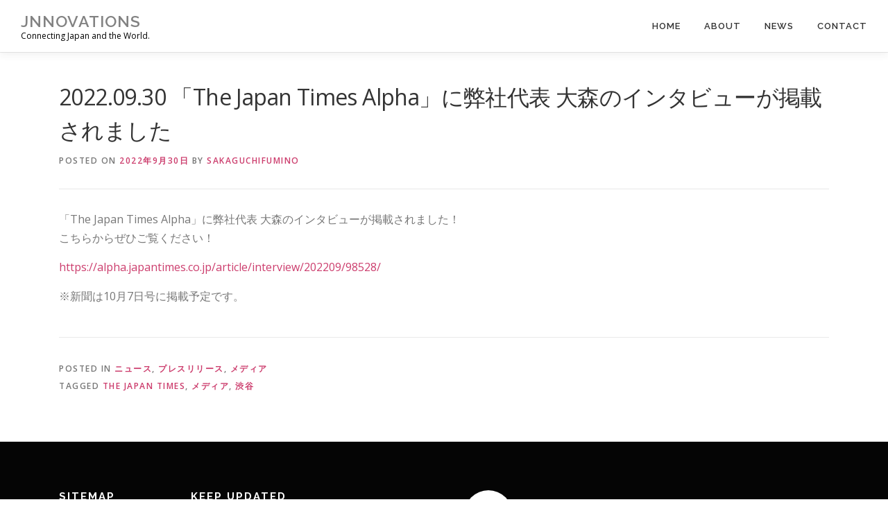

--- FILE ---
content_type: text/html; charset=UTF-8
request_url: https://jnnovations.com/article-alphajapantimes/
body_size: 15108
content:
<!DOCTYPE html>
<html dir="ltr" lang="ja"
	prefix="og: https://ogp.me/ns#" >
<head>
<meta charset="UTF-8">
<meta name="viewport" content="width=device-width, initial-scale=1">
<link rel="profile" href="https://gmpg.org/xfn/11">
<title>2022.09.30 「The Japan Times Alpha」に弊社代表 大森のインタビューが掲載されました | Jnnovations</title>

		<!-- All in One SEO 4.2.8 - aioseo.com -->
		<meta name="robots" content="max-image-preview:large" />
		<meta name="keywords" content="the japan times,メディア,渋谷,ニュース,プレスリリース" />
		<link rel="canonical" href="https://jnnovations.com/article-alphajapantimes/" />
		<meta name="generator" content="All in One SEO (AIOSEO) 4.2.8 " />
		<meta property="og:locale" content="ja_JP" />
		<meta property="og:site_name" content="Jnnovations | Connecting Japan and the World." />
		<meta property="og:type" content="article" />
		<meta property="og:title" content="2022.09.30 「The Japan Times Alpha」に弊社代表 大森のインタビューが掲載されました | Jnnovations" />
		<meta property="og:url" content="https://jnnovations.com/article-alphajapantimes/" />
		<meta property="article:published_time" content="2022-09-30T10:51:42+00:00" />
		<meta property="article:modified_time" content="2022-09-30T10:53:23+00:00" />
		<meta name="twitter:card" content="summary" />
		<meta name="twitter:title" content="2022.09.30 「The Japan Times Alpha」に弊社代表 大森のインタビューが掲載されました | Jnnovations" />
		<meta name="google" content="nositelinkssearchbox" />
		<script type="application/ld+json" class="aioseo-schema">
			{"@context":"https:\/\/schema.org","@graph":[{"@type":"Article","@id":"https:\/\/jnnovations.com\/article-alphajapantimes\/#article","name":"2022.09.30 \u300cThe Japan Times Alpha\u300d\u306b\u5f0a\u793e\u4ee3\u8868 \u5927\u68ee\u306e\u30a4\u30f3\u30bf\u30d3\u30e5\u30fc\u304c\u63b2\u8f09\u3055\u308c\u307e\u3057\u305f | Jnnovations","headline":"2022.09.30 \u300cThe Japan Times Alpha\u300d\u306b\u5f0a\u793e\u4ee3\u8868 \u5927\u68ee\u306e\u30a4\u30f3\u30bf\u30d3\u30e5\u30fc\u304c\u63b2\u8f09\u3055\u308c\u307e\u3057\u305f","author":{"@id":"https:\/\/jnnovations.com\/author\/fumino\/#author"},"publisher":{"@id":"https:\/\/jnnovations.com\/#organization"},"image":{"@type":"ImageObject","url":"https:\/\/jnnovations.com\/wp-content\/uploads\/2022\/09\/\u30b9\u30af\u30ea\u30fc\u30f3\u30b7\u30e7\u30c3\u30c8-2022-09-30-19.41.16.png","width":1300,"height":1282},"datePublished":"2022-09-30T10:51:42+09:00","dateModified":"2022-09-30T10:53:23+09:00","inLanguage":"ja","mainEntityOfPage":{"@id":"https:\/\/jnnovations.com\/article-alphajapantimes\/#webpage"},"isPartOf":{"@id":"https:\/\/jnnovations.com\/article-alphajapantimes\/#webpage"},"articleSection":"\u30cb\u30e5\u30fc\u30b9, \u30d7\u30ec\u30b9\u30ea\u30ea\u30fc\u30b9, \u30e1\u30c7\u30a3\u30a2, The Japan Times, \u30e1\u30c7\u30a3\u30a2, \u6e0b\u8c37"},{"@type":"BreadcrumbList","@id":"https:\/\/jnnovations.com\/article-alphajapantimes\/#breadcrumblist","itemListElement":[{"@type":"ListItem","@id":"https:\/\/jnnovations.com\/#listItem","position":1,"item":{"@type":"WebPage","@id":"https:\/\/jnnovations.com\/","name":"Home","description":"\u682a\u5f0f\u4f1a\u793e\u30b8\u30a7\u30a4\u30ce\u30d9\u30fc\u30b7\u30e7\u30f3\u30ba\u306f\u3001\u56fd\u969b\u4ea4\u6d41\u30d7\u30e9\u30c3\u30c8\u30d5\u30a9\u30fc\u30e0\u300cJapan Local Buddy\u300d\u3084\u5916\u56fd\u4eba\u5411\u3051\u6709\u6599\u30c4\u30a2\u30fc\u300cHang Out Japan\u300d\u306e\u904b\u55b6\u306e\u4ed6\u3001\u81ea\u6cbb\u4f53\u3084\u4f01\u696d\u306e\u30a4\u30f3\u30d0\u30a6\u30f3\u30c9\u8ab2\u984c\u306e\u89e3\u6c7a\u306b\u53d6\u308a\u7d44\u3093\u3067\u3044\u307e\u3059\u30022018\u5e74\u306b\u306f\u6e0b\u8c37\u533a\u89b3\u5149\u5354\u4f1a\u3068\u63d0\u643a\u3057\u30aa\u30d5\u30a3\u30b7\u30e3\u30eb\u30c4\u30a2\u30fc\u3092\u958b\u59cb\u3057\u307e\u3057\u305f\u3002","url":"https:\/\/jnnovations.com\/"},"nextItem":"https:\/\/jnnovations.com\/article-alphajapantimes\/#listItem"},{"@type":"ListItem","@id":"https:\/\/jnnovations.com\/article-alphajapantimes\/#listItem","position":2,"item":{"@type":"WebPage","@id":"https:\/\/jnnovations.com\/article-alphajapantimes\/","name":"2022.09.30 \u300cThe Japan Times Alpha\u300d\u306b\u5f0a\u793e\u4ee3\u8868 \u5927\u68ee\u306e\u30a4\u30f3\u30bf\u30d3\u30e5\u30fc\u304c\u63b2\u8f09\u3055\u308c\u307e\u3057\u305f","url":"https:\/\/jnnovations.com\/article-alphajapantimes\/"},"previousItem":"https:\/\/jnnovations.com\/#listItem"}]},{"@type":"Organization","@id":"https:\/\/jnnovations.com\/#organization","name":"Jnnovations","url":"https:\/\/jnnovations.com\/"},{"@type":"WebPage","@id":"https:\/\/jnnovations.com\/article-alphajapantimes\/#webpage","url":"https:\/\/jnnovations.com\/article-alphajapantimes\/","name":"2022.09.30 \u300cThe Japan Times Alpha\u300d\u306b\u5f0a\u793e\u4ee3\u8868 \u5927\u68ee\u306e\u30a4\u30f3\u30bf\u30d3\u30e5\u30fc\u304c\u63b2\u8f09\u3055\u308c\u307e\u3057\u305f | Jnnovations","inLanguage":"ja","isPartOf":{"@id":"https:\/\/jnnovations.com\/#website"},"breadcrumb":{"@id":"https:\/\/jnnovations.com\/article-alphajapantimes\/#breadcrumblist"},"author":"https:\/\/jnnovations.com\/author\/fumino\/#author","creator":"https:\/\/jnnovations.com\/author\/fumino\/#author","image":{"@type":"ImageObject","url":"https:\/\/jnnovations.com\/wp-content\/uploads\/2022\/09\/\u30b9\u30af\u30ea\u30fc\u30f3\u30b7\u30e7\u30c3\u30c8-2022-09-30-19.41.16.png","@id":"https:\/\/jnnovations.com\/#mainImage","width":1300,"height":1282},"primaryImageOfPage":{"@id":"https:\/\/jnnovations.com\/article-alphajapantimes\/#mainImage"},"datePublished":"2022-09-30T10:51:42+09:00","dateModified":"2022-09-30T10:53:23+09:00"},{"@type":"WebSite","@id":"https:\/\/jnnovations.com\/#website","url":"https:\/\/jnnovations.com\/","name":"Jnnovations","description":"Connecting Japan and the World.","inLanguage":"ja","publisher":{"@id":"https:\/\/jnnovations.com\/#organization"}}]}
		</script>
		<script type="text/javascript" >
			window.ga=window.ga||function(){(ga.q=ga.q||[]).push(arguments)};ga.l=+new Date;
			ga('create', "UA-102849717-2", { 'cookieDomain': 'jnnovations.com' } );
			ga('send', 'pageview');
		</script>
		<script async src="https://www.google-analytics.com/analytics.js"></script>
		<!-- All in One SEO -->

<link rel='dns-prefetch' href='//fonts.googleapis.com' />
<link rel="alternate" type="application/rss+xml" title="Jnnovations &raquo; フィード" href="https://jnnovations.com/feed/" />
<link rel="alternate" type="application/rss+xml" title="Jnnovations &raquo; コメントフィード" href="https://jnnovations.com/comments/feed/" />
<link rel="alternate" title="oEmbed (JSON)" type="application/json+oembed" href="https://jnnovations.com/wp-json/oembed/1.0/embed?url=https%3A%2F%2Fjnnovations.com%2Farticle-alphajapantimes%2F" />
<link rel="alternate" title="oEmbed (XML)" type="text/xml+oembed" href="https://jnnovations.com/wp-json/oembed/1.0/embed?url=https%3A%2F%2Fjnnovations.com%2Farticle-alphajapantimes%2F&#038;format=xml" />
<style id='wp-img-auto-sizes-contain-inline-css' type='text/css'>
img:is([sizes=auto i],[sizes^="auto," i]){contain-intrinsic-size:3000px 1500px}
/*# sourceURL=wp-img-auto-sizes-contain-inline-css */
</style>
<style id='wp-emoji-styles-inline-css' type='text/css'>

	img.wp-smiley, img.emoji {
		display: inline !important;
		border: none !important;
		box-shadow: none !important;
		height: 1em !important;
		width: 1em !important;
		margin: 0 0.07em !important;
		vertical-align: -0.1em !important;
		background: none !important;
		padding: 0 !important;
	}
/*# sourceURL=wp-emoji-styles-inline-css */
</style>
<style id='wp-block-library-inline-css' type='text/css'>
:root{--wp-block-synced-color:#7a00df;--wp-block-synced-color--rgb:122,0,223;--wp-bound-block-color:var(--wp-block-synced-color);--wp-editor-canvas-background:#ddd;--wp-admin-theme-color:#007cba;--wp-admin-theme-color--rgb:0,124,186;--wp-admin-theme-color-darker-10:#006ba1;--wp-admin-theme-color-darker-10--rgb:0,107,160.5;--wp-admin-theme-color-darker-20:#005a87;--wp-admin-theme-color-darker-20--rgb:0,90,135;--wp-admin-border-width-focus:2px}@media (min-resolution:192dpi){:root{--wp-admin-border-width-focus:1.5px}}.wp-element-button{cursor:pointer}:root .has-very-light-gray-background-color{background-color:#eee}:root .has-very-dark-gray-background-color{background-color:#313131}:root .has-very-light-gray-color{color:#eee}:root .has-very-dark-gray-color{color:#313131}:root .has-vivid-green-cyan-to-vivid-cyan-blue-gradient-background{background:linear-gradient(135deg,#00d084,#0693e3)}:root .has-purple-crush-gradient-background{background:linear-gradient(135deg,#34e2e4,#4721fb 50%,#ab1dfe)}:root .has-hazy-dawn-gradient-background{background:linear-gradient(135deg,#faaca8,#dad0ec)}:root .has-subdued-olive-gradient-background{background:linear-gradient(135deg,#fafae1,#67a671)}:root .has-atomic-cream-gradient-background{background:linear-gradient(135deg,#fdd79a,#004a59)}:root .has-nightshade-gradient-background{background:linear-gradient(135deg,#330968,#31cdcf)}:root .has-midnight-gradient-background{background:linear-gradient(135deg,#020381,#2874fc)}:root{--wp--preset--font-size--normal:16px;--wp--preset--font-size--huge:42px}.has-regular-font-size{font-size:1em}.has-larger-font-size{font-size:2.625em}.has-normal-font-size{font-size:var(--wp--preset--font-size--normal)}.has-huge-font-size{font-size:var(--wp--preset--font-size--huge)}.has-text-align-center{text-align:center}.has-text-align-left{text-align:left}.has-text-align-right{text-align:right}.has-fit-text{white-space:nowrap!important}#end-resizable-editor-section{display:none}.aligncenter{clear:both}.items-justified-left{justify-content:flex-start}.items-justified-center{justify-content:center}.items-justified-right{justify-content:flex-end}.items-justified-space-between{justify-content:space-between}.screen-reader-text{border:0;clip-path:inset(50%);height:1px;margin:-1px;overflow:hidden;padding:0;position:absolute;width:1px;word-wrap:normal!important}.screen-reader-text:focus{background-color:#ddd;clip-path:none;color:#444;display:block;font-size:1em;height:auto;left:5px;line-height:normal;padding:15px 23px 14px;text-decoration:none;top:5px;width:auto;z-index:100000}html :where(.has-border-color){border-style:solid}html :where([style*=border-top-color]){border-top-style:solid}html :where([style*=border-right-color]){border-right-style:solid}html :where([style*=border-bottom-color]){border-bottom-style:solid}html :where([style*=border-left-color]){border-left-style:solid}html :where([style*=border-width]){border-style:solid}html :where([style*=border-top-width]){border-top-style:solid}html :where([style*=border-right-width]){border-right-style:solid}html :where([style*=border-bottom-width]){border-bottom-style:solid}html :where([style*=border-left-width]){border-left-style:solid}html :where(img[class*=wp-image-]){height:auto;max-width:100%}:where(figure){margin:0 0 1em}html :where(.is-position-sticky){--wp-admin--admin-bar--position-offset:var(--wp-admin--admin-bar--height,0px)}@media screen and (max-width:600px){html :where(.is-position-sticky){--wp-admin--admin-bar--position-offset:0px}}

/*# sourceURL=wp-block-library-inline-css */
</style><style id='global-styles-inline-css' type='text/css'>
:root{--wp--preset--aspect-ratio--square: 1;--wp--preset--aspect-ratio--4-3: 4/3;--wp--preset--aspect-ratio--3-4: 3/4;--wp--preset--aspect-ratio--3-2: 3/2;--wp--preset--aspect-ratio--2-3: 2/3;--wp--preset--aspect-ratio--16-9: 16/9;--wp--preset--aspect-ratio--9-16: 9/16;--wp--preset--color--black: #000000;--wp--preset--color--cyan-bluish-gray: #abb8c3;--wp--preset--color--white: #ffffff;--wp--preset--color--pale-pink: #f78da7;--wp--preset--color--vivid-red: #cf2e2e;--wp--preset--color--luminous-vivid-orange: #ff6900;--wp--preset--color--luminous-vivid-amber: #fcb900;--wp--preset--color--light-green-cyan: #7bdcb5;--wp--preset--color--vivid-green-cyan: #00d084;--wp--preset--color--pale-cyan-blue: #8ed1fc;--wp--preset--color--vivid-cyan-blue: #0693e3;--wp--preset--color--vivid-purple: #9b51e0;--wp--preset--gradient--vivid-cyan-blue-to-vivid-purple: linear-gradient(135deg,rgb(6,147,227) 0%,rgb(155,81,224) 100%);--wp--preset--gradient--light-green-cyan-to-vivid-green-cyan: linear-gradient(135deg,rgb(122,220,180) 0%,rgb(0,208,130) 100%);--wp--preset--gradient--luminous-vivid-amber-to-luminous-vivid-orange: linear-gradient(135deg,rgb(252,185,0) 0%,rgb(255,105,0) 100%);--wp--preset--gradient--luminous-vivid-orange-to-vivid-red: linear-gradient(135deg,rgb(255,105,0) 0%,rgb(207,46,46) 100%);--wp--preset--gradient--very-light-gray-to-cyan-bluish-gray: linear-gradient(135deg,rgb(238,238,238) 0%,rgb(169,184,195) 100%);--wp--preset--gradient--cool-to-warm-spectrum: linear-gradient(135deg,rgb(74,234,220) 0%,rgb(151,120,209) 20%,rgb(207,42,186) 40%,rgb(238,44,130) 60%,rgb(251,105,98) 80%,rgb(254,248,76) 100%);--wp--preset--gradient--blush-light-purple: linear-gradient(135deg,rgb(255,206,236) 0%,rgb(152,150,240) 100%);--wp--preset--gradient--blush-bordeaux: linear-gradient(135deg,rgb(254,205,165) 0%,rgb(254,45,45) 50%,rgb(107,0,62) 100%);--wp--preset--gradient--luminous-dusk: linear-gradient(135deg,rgb(255,203,112) 0%,rgb(199,81,192) 50%,rgb(65,88,208) 100%);--wp--preset--gradient--pale-ocean: linear-gradient(135deg,rgb(255,245,203) 0%,rgb(182,227,212) 50%,rgb(51,167,181) 100%);--wp--preset--gradient--electric-grass: linear-gradient(135deg,rgb(202,248,128) 0%,rgb(113,206,126) 100%);--wp--preset--gradient--midnight: linear-gradient(135deg,rgb(2,3,129) 0%,rgb(40,116,252) 100%);--wp--preset--font-size--small: 13px;--wp--preset--font-size--medium: 20px;--wp--preset--font-size--large: 36px;--wp--preset--font-size--x-large: 42px;--wp--preset--spacing--20: 0.44rem;--wp--preset--spacing--30: 0.67rem;--wp--preset--spacing--40: 1rem;--wp--preset--spacing--50: 1.5rem;--wp--preset--spacing--60: 2.25rem;--wp--preset--spacing--70: 3.38rem;--wp--preset--spacing--80: 5.06rem;--wp--preset--shadow--natural: 6px 6px 9px rgba(0, 0, 0, 0.2);--wp--preset--shadow--deep: 12px 12px 50px rgba(0, 0, 0, 0.4);--wp--preset--shadow--sharp: 6px 6px 0px rgba(0, 0, 0, 0.2);--wp--preset--shadow--outlined: 6px 6px 0px -3px rgb(255, 255, 255), 6px 6px rgb(0, 0, 0);--wp--preset--shadow--crisp: 6px 6px 0px rgb(0, 0, 0);}:where(.is-layout-flex){gap: 0.5em;}:where(.is-layout-grid){gap: 0.5em;}body .is-layout-flex{display: flex;}.is-layout-flex{flex-wrap: wrap;align-items: center;}.is-layout-flex > :is(*, div){margin: 0;}body .is-layout-grid{display: grid;}.is-layout-grid > :is(*, div){margin: 0;}:where(.wp-block-columns.is-layout-flex){gap: 2em;}:where(.wp-block-columns.is-layout-grid){gap: 2em;}:where(.wp-block-post-template.is-layout-flex){gap: 1.25em;}:where(.wp-block-post-template.is-layout-grid){gap: 1.25em;}.has-black-color{color: var(--wp--preset--color--black) !important;}.has-cyan-bluish-gray-color{color: var(--wp--preset--color--cyan-bluish-gray) !important;}.has-white-color{color: var(--wp--preset--color--white) !important;}.has-pale-pink-color{color: var(--wp--preset--color--pale-pink) !important;}.has-vivid-red-color{color: var(--wp--preset--color--vivid-red) !important;}.has-luminous-vivid-orange-color{color: var(--wp--preset--color--luminous-vivid-orange) !important;}.has-luminous-vivid-amber-color{color: var(--wp--preset--color--luminous-vivid-amber) !important;}.has-light-green-cyan-color{color: var(--wp--preset--color--light-green-cyan) !important;}.has-vivid-green-cyan-color{color: var(--wp--preset--color--vivid-green-cyan) !important;}.has-pale-cyan-blue-color{color: var(--wp--preset--color--pale-cyan-blue) !important;}.has-vivid-cyan-blue-color{color: var(--wp--preset--color--vivid-cyan-blue) !important;}.has-vivid-purple-color{color: var(--wp--preset--color--vivid-purple) !important;}.has-black-background-color{background-color: var(--wp--preset--color--black) !important;}.has-cyan-bluish-gray-background-color{background-color: var(--wp--preset--color--cyan-bluish-gray) !important;}.has-white-background-color{background-color: var(--wp--preset--color--white) !important;}.has-pale-pink-background-color{background-color: var(--wp--preset--color--pale-pink) !important;}.has-vivid-red-background-color{background-color: var(--wp--preset--color--vivid-red) !important;}.has-luminous-vivid-orange-background-color{background-color: var(--wp--preset--color--luminous-vivid-orange) !important;}.has-luminous-vivid-amber-background-color{background-color: var(--wp--preset--color--luminous-vivid-amber) !important;}.has-light-green-cyan-background-color{background-color: var(--wp--preset--color--light-green-cyan) !important;}.has-vivid-green-cyan-background-color{background-color: var(--wp--preset--color--vivid-green-cyan) !important;}.has-pale-cyan-blue-background-color{background-color: var(--wp--preset--color--pale-cyan-blue) !important;}.has-vivid-cyan-blue-background-color{background-color: var(--wp--preset--color--vivid-cyan-blue) !important;}.has-vivid-purple-background-color{background-color: var(--wp--preset--color--vivid-purple) !important;}.has-black-border-color{border-color: var(--wp--preset--color--black) !important;}.has-cyan-bluish-gray-border-color{border-color: var(--wp--preset--color--cyan-bluish-gray) !important;}.has-white-border-color{border-color: var(--wp--preset--color--white) !important;}.has-pale-pink-border-color{border-color: var(--wp--preset--color--pale-pink) !important;}.has-vivid-red-border-color{border-color: var(--wp--preset--color--vivid-red) !important;}.has-luminous-vivid-orange-border-color{border-color: var(--wp--preset--color--luminous-vivid-orange) !important;}.has-luminous-vivid-amber-border-color{border-color: var(--wp--preset--color--luminous-vivid-amber) !important;}.has-light-green-cyan-border-color{border-color: var(--wp--preset--color--light-green-cyan) !important;}.has-vivid-green-cyan-border-color{border-color: var(--wp--preset--color--vivid-green-cyan) !important;}.has-pale-cyan-blue-border-color{border-color: var(--wp--preset--color--pale-cyan-blue) !important;}.has-vivid-cyan-blue-border-color{border-color: var(--wp--preset--color--vivid-cyan-blue) !important;}.has-vivid-purple-border-color{border-color: var(--wp--preset--color--vivid-purple) !important;}.has-vivid-cyan-blue-to-vivid-purple-gradient-background{background: var(--wp--preset--gradient--vivid-cyan-blue-to-vivid-purple) !important;}.has-light-green-cyan-to-vivid-green-cyan-gradient-background{background: var(--wp--preset--gradient--light-green-cyan-to-vivid-green-cyan) !important;}.has-luminous-vivid-amber-to-luminous-vivid-orange-gradient-background{background: var(--wp--preset--gradient--luminous-vivid-amber-to-luminous-vivid-orange) !important;}.has-luminous-vivid-orange-to-vivid-red-gradient-background{background: var(--wp--preset--gradient--luminous-vivid-orange-to-vivid-red) !important;}.has-very-light-gray-to-cyan-bluish-gray-gradient-background{background: var(--wp--preset--gradient--very-light-gray-to-cyan-bluish-gray) !important;}.has-cool-to-warm-spectrum-gradient-background{background: var(--wp--preset--gradient--cool-to-warm-spectrum) !important;}.has-blush-light-purple-gradient-background{background: var(--wp--preset--gradient--blush-light-purple) !important;}.has-blush-bordeaux-gradient-background{background: var(--wp--preset--gradient--blush-bordeaux) !important;}.has-luminous-dusk-gradient-background{background: var(--wp--preset--gradient--luminous-dusk) !important;}.has-pale-ocean-gradient-background{background: var(--wp--preset--gradient--pale-ocean) !important;}.has-electric-grass-gradient-background{background: var(--wp--preset--gradient--electric-grass) !important;}.has-midnight-gradient-background{background: var(--wp--preset--gradient--midnight) !important;}.has-small-font-size{font-size: var(--wp--preset--font-size--small) !important;}.has-medium-font-size{font-size: var(--wp--preset--font-size--medium) !important;}.has-large-font-size{font-size: var(--wp--preset--font-size--large) !important;}.has-x-large-font-size{font-size: var(--wp--preset--font-size--x-large) !important;}
/*# sourceURL=global-styles-inline-css */
</style>

<style id='classic-theme-styles-inline-css' type='text/css'>
/*! This file is auto-generated */
.wp-block-button__link{color:#fff;background-color:#32373c;border-radius:9999px;box-shadow:none;text-decoration:none;padding:calc(.667em + 2px) calc(1.333em + 2px);font-size:1.125em}.wp-block-file__button{background:#32373c;color:#fff;text-decoration:none}
/*# sourceURL=/wp-includes/css/classic-themes.min.css */
</style>
<link rel='stylesheet' id='contact-form-7-css' href='https://jnnovations.com/wp-content/plugins/contact-form-7/includes/css/styles.css?ver=5.7.2' type='text/css' media='all' />
<link rel='stylesheet' id='contact-form-7-confirm-css' href='https://jnnovations.com/wp-content/plugins/contact-form-7-add-confirm/includes/css/styles.css?ver=5.1' type='text/css' media='all' />
<link rel='stylesheet' id='onepress-fonts-css' href='https://fonts.googleapis.com/css?family=Raleway%3A400%2C500%2C600%2C700%2C300%2C100%2C800%2C900%7COpen+Sans%3A400%2C300%2C300italic%2C400italic%2C600%2C600italic%2C700%2C700italic&#038;subset=latin%2Clatin-ext&#038;ver=2.2.5' type='text/css' media='all' />
<link rel='stylesheet' id='onepress-animate-css' href='https://jnnovations.com/wp-content/themes/onepress/assets/css/animate.min.css?ver=2.2.5' type='text/css' media='all' />
<link rel='stylesheet' id='onepress-fa-css' href='https://jnnovations.com/wp-content/themes/onepress/assets/css/font-awesome.min.css?ver=4.7.0' type='text/css' media='all' />
<link rel='stylesheet' id='onepress-bootstrap-css' href='https://jnnovations.com/wp-content/themes/onepress/assets/css/bootstrap.min.css?ver=2.2.5' type='text/css' media='all' />
<link rel='stylesheet' id='onepress-style-css' href='https://jnnovations.com/wp-content/themes/onepress/style.css?ver=6.9' type='text/css' media='all' />
<style id='onepress-style-inline-css' type='text/css'>
#main .video-section section.hero-slideshow-wrapper{background:transparent}.hero-slideshow-wrapper:after{position:absolute;top:0px;left:0px;width:100%;height:100%;background-color:rgba(0,0,0,0.3);display:block;content:""}.body-desktop .parallax-hero .hero-slideshow-wrapper:after{display:none!important}#parallax-hero>.parallax-bg::before{background-color:rgba(0,0,0,0.3);opacity:1}.body-desktop .parallax-hero .hero-slideshow-wrapper:after{display:none!important}a,.screen-reader-text:hover,.screen-reader-text:active,.screen-reader-text:focus,.header-social a,.onepress-menu a:hover,.onepress-menu ul li a:hover,.onepress-menu li.onepress-current-item>a,.onepress-menu ul li.current-menu-item>a,.onepress-menu>li a.menu-actived,.onepress-menu.onepress-menu-mobile li.onepress-current-item>a,.site-footer a,.site-footer .footer-social a:hover,.site-footer .btt a:hover,.highlight,#comments .comment .comment-wrapper .comment-meta .comment-time:hover,#comments .comment .comment-wrapper .comment-meta .comment-reply-link:hover,#comments .comment .comment-wrapper .comment-meta .comment-edit-link:hover,.btn-theme-primary-outline,.sidebar .widget a:hover,.section-services .service-item .service-image i,.counter_item .counter__number,.team-member .member-thumb .member-profile a:hover,.icon-background-default{color:#cc3d6d}input[type="reset"],input[type="submit"],input[type="submit"],input[type="reset"]:hover,input[type="submit"]:hover,input[type="submit"]:hover .nav-links a:hover,.btn-theme-primary,.btn-theme-primary-outline:hover,.section-testimonials .card-theme-primary,.woocommerce #respond input#submit,.woocommerce a.button,.woocommerce button.button,.woocommerce input.button,.woocommerce button.button.alt,.pirate-forms-submit-button,.pirate-forms-submit-button:hover,input[type="reset"],input[type="submit"],input[type="submit"],.pirate-forms-submit-button,.contact-form div.wpforms-container-full .wpforms-form .wpforms-submit,.contact-form div.wpforms-container-full .wpforms-form .wpforms-submit:hover,.nav-links a:hover,.nav-links a.current,.nav-links .page-numbers:hover,.nav-links .page-numbers.current{background:#cc3d6d}.btn-theme-primary-outline,.btn-theme-primary-outline:hover,.pricing__item:hover,.section-testimonials .card-theme-primary,.entry-content blockquote{border-color:#cc3d6d}.feature-item:hover .icon-background-default{color:#333333}.page-header:not(.page--cover){text-align:left}#page .site-branding .site-title,#page .site-branding .site-text-logo{color:#828282}#footer-widgets{}.gallery-carousel .g-item{padding:0px 5px}.gallery-carousel{margin-left:-5px;margin-right:-5px}.gallery-grid .g-item,.gallery-masonry .g-item .inner{padding:5px}.gallery-grid,.gallery-masonry{margin:-5px}body .c-bully{color:#cc3d6d}
/*# sourceURL=onepress-style-inline-css */
</style>
<link rel='stylesheet' id='onepress-gallery-lightgallery-css' href='https://jnnovations.com/wp-content/themes/onepress/assets/css/lightgallery.css?ver=6.9' type='text/css' media='all' />
<script type="text/javascript" src="https://jnnovations.com/wp-includes/js/jquery/jquery.min.js?ver=3.7.1" id="jquery-core-js"></script>
<script type="text/javascript" src="https://jnnovations.com/wp-includes/js/jquery/jquery-migrate.min.js?ver=3.4.1" id="jquery-migrate-js"></script>
<link rel="https://api.w.org/" href="https://jnnovations.com/wp-json/" /><link rel="alternate" title="JSON" type="application/json" href="https://jnnovations.com/wp-json/wp/v2/posts/7005" /><link rel="EditURI" type="application/rsd+xml" title="RSD" href="https://jnnovations.com/xmlrpc.php?rsd" />
<meta name="generator" content="WordPress 6.9" />
<link rel='shortlink' href='https://jnnovations.com/?p=7005' />
<style type="text/css">.recentcomments a{display:inline !important;padding:0 !important;margin:0 !important;}</style><link rel="icon" href="https://jnnovations.com/wp-content/uploads/2018/06/cropped-7dd4c3f74f006b34bb1d70d7adebd54e-32x32.png" sizes="32x32" />
<link rel="icon" href="https://jnnovations.com/wp-content/uploads/2018/06/cropped-7dd4c3f74f006b34bb1d70d7adebd54e-192x192.png" sizes="192x192" />
<link rel="apple-touch-icon" href="https://jnnovations.com/wp-content/uploads/2018/06/cropped-7dd4c3f74f006b34bb1d70d7adebd54e-180x180.png" />
<meta name="msapplication-TileImage" content="https://jnnovations.com/wp-content/uploads/2018/06/cropped-7dd4c3f74f006b34bb1d70d7adebd54e-270x270.png" />
		<style type="text/css" id="wp-custom-css">
			p{font-size:16px;}
h2{font-size:2em; font-weight:700;}
h3{font-size:1.7em; font-weight:700; 	line-height:1.2em;
}
h4{font-size:1.5em!important;	line-height:1.2em;}
h5{font-size:1.2em; font-weight:700;	line-height:1.2em;}
h6{font-size:1em; font-weight:700;	line-height:1.2em;}

.kanagawa-seminar-end h3{
	color:red;
	font-size:2.3em;
	border:solid 3px;
	padding:1.5em;
	text-align:center;
}


.PageHead {
	color:#fff!important;
	text-align:center;
}
.PageHead h3{
	color:#fff!important;
	text-align:center;
	margin-bottom:0.2em;
}
.PageHead p{
	color:#fff!important;
	text-align:center;
	font-size:1.3em;
}
.ResultInfo h4{
	background-color:#efefef;
	padding:0.5em;
	margin-bottom:1em;
}
.ResultInfo p{
	padding-left:0.5em;
	color:#555;
	margin-bottom:1.3em;
}
.ResultInfo img{
	width:500px;
	height:250px;
	object-fit:cover;
	margin:0 0 1em 0;
}
.FooterAbout{
	margin:0 1em 0 1em;
}
.FooterAbout img{
	width:70px;
	background-color:#fff;
	border-radius:100%;
	margin-bottom:1em;
}
.JLB_Apeal{
	color:#db3265;
	font-size:1.5em;
}
.Catch{
	color:#fff;
	font-size:2em;
	font-weight:700;
	text-shadow:3px 3px 3px#555;
}
.hoj_tour_wrapper{
	float:left;
	width:30%;
	margin:0 0.7em;
	background-color:#f3f3f3;
	box-shadow:3px 3px 3px #aaa;
}
.hoj_tour_wrapper:hover{
	float:left;
	width:30%;
	margin:0 0.7em;
	background-color:#f3f3f3;
	box-shadow:1px 3px 5px #777;
	cursor:pointer;
}
.hoj_tour_wrapper img{
	display:inline-block;
	position:relative;
	width:300px;
	height:200px;
	object-fit:cover;
}
.hoj_tour h4{
	padding:0 0.5em;
}
.hoj_tour p{
	padding:0 0.5em;
	margin-top:1em;
}
.hoj_price{
	width:60px;
	padding-right:0.7em!important;
	color:#fff;
	font-size:0.8em;
	background-color:#777;
	font-style:italic;
	text-align:right;
}
.Promotion img{
	box-shadow:20px 20px 3px #ccc;
}
.Promotion h2{
	background-color:#ccc;
	padding-left:0.3em;
	color: #fff;
	font-size: 2.5em;
	font-family: 'Source Sans Pro', sans-serif;
	text-shadow:
    0 1px #bbb,
    0 2px #aaa,
    0 3px #999,
    0 4px #888,
    0 5px #777,
    0 6px #666,
    0 7px #555,
    0 8px #444,
    0 9px #333,
    0 10px 8px #000;
}
.Promotion th{
	width:20%;
	background-color:#eee;
	color:#555;
	font-weight:500;
}
@media (max-width: 767px){
.Promotion th{
	width:30%;
	background-color:#eee;
	color:#555;
	font-weight:500;
}	
}
.AboutWrapper{
	padding:1em 1em 0.5em 1.5em;
}
.AboutWrapper h3{
	font-weight:500;
	border-bottom: solid 3px #fe3d6d ;
	  background: #333;
  background: -webkit-linear-gradient(top, #fe3d6d 0%,#cc3d6d 50%,#cc3d6d 51%,#fe3d6d 75%,#fe3d6d 100%);
  -webkit-text-fill-color: transparent;
  -webkit-background-clip: text;
}
.AboutWrapper h5{
	color:#fe3d6d;
	font-size:1.7em;
	padding:1em 0 0 0;
	text-align:center;
	letter-spacing:1px;
	line-height:1.5em;
}
.Text_Bg{
	font-size:2em;
	color:#777;
	font-weight:700;
}
.CompanyProfile{
	font-family:'Arial';
}
.CompanyProfile h4{
	color:#555;
	text-align:center;
	font-weight:500;
	margin-bottom:2em;
	line-height:1.5em;
}
.CompanyProfile h6{
	color:#999;
	text-align:center;
	margin:auto;
	font-size:1.3em;
	font-weight:500;
}
.CompanyProfile li{
	list-style:none;
	color:#555!important;
	font-size:1.3em;
	text-align:center;
	margin:auto;
}
.CompanyProfile hr{
	width:20px;
	color:#111;
	margin-top:0.3em;
	margin-bottom:0.7em;
	border-top:dotted 2px #999;
}
.subtext{
	font-size:0.8em;
}
.ApplyEnd{
	color:red;
	font-size:2em;
}

/*TMU-SEMINAR-2019*/
.TMU-Seminar-2019_Title{
	text-align:center;
	font-size:3em;
}
.Tmu-Seminar-2019_Apeal{
	font-size:1.3em;
	padding:2px;
	font-weight:700;
}
.Tmu-Seminar-2019_Comment {
	color:#999;
	font-size:0.9em;
}
.TMU-Seminar-2019_Title_English{
	color:#ccc;
	font-size:0.7em;
}
.shokai ul{list-style:none; padding-left:0.3em;}
.shokai li{margin:0.2em 0;}
.Tmu-Seminar-2019_Course h3{
	color:#444444;
	border-bottom:solid 2px #444444;
	padding-bottom:0.3em;
	width:100%;
}
.Tmu-Seminar-2019_Course h5{
	font-size:2.3em;
	color:#EDA39A;
	margin-top:0.7em;
	margin-bottom:0.5em;
}
.Tmu-Seminar-2019_Course h6{
	color:#aaa;
	font-weight:500;
	padding-top:1em;
	border-top:dashed 1px;
}
.Tmu-Seminar-2019_Contact{
	text-align:center;
	background-color:#ececec;
	border-radius:10px;
	padding:2em 0em;
}
.Tmu-Seminar-2019_Contact p{
	color:#555;
	font-size:1.4em;
}
.Tmu-Seminar-2019_Contact h4{
	padding-top:0.8em;
}
.Tmu-Seminar-2019_Tel{
	font-size:0.8em;
	color:#777;
}
.Tmu-Seminar-2019_Class{
	font-family: 'Noto Sans JP', sans-serif;
	border-bottom:dashed 1px #ccc;
	padding-bottom:1em;
	margin-bottom:3em;
}
.Tmu-Seminar-2019_Class h5{
	background-color:#eee;
	padding:0.5em 1em;
	font-weight:500;
}
.Tmu-Seminar-2019_Class h6{
	color:#999;
	font-weight:500;
	font-size:1.2em;
}
.Tmu-Seminar-2019_Class ul{
	padding-left:0;
}
.Tmu-Seminar-2019_Class li{
	color:#333;
	margin-left:1.2em;
	font-size:1.7em;
	font-weight:700;
	line-height:1.3em;
	font-family:-apple-system,BlinkMacSystemFont,"Segoe UI",Roboto,Oxygen-Sans,Ubuntu,Cantarell,"Helvetica Neue",sans-serif;
}
.TmuEnd p{
	color:red;
	text-align:center;
	font-size:2em;
	margin-top:2em;
	border:solid 1px ;
}
.TmuEndText{
	color:#777;
	font-size:0.7em;
	padding-left:1em;
}
/*** レスポンシブテーブルデザイン ***/
.shokai{
  width:100%;
  overflow: hidden;
  word-break: break-all;
  word-wrap: break-word;
}
 
.shokai th{
  padding: 6px 8px 5px;
  width: 25%;
  overflow: hidden;
  color: #333;
  font-weight: 700;
  font-size:1em;
  text-align: left;
  word-break: break-all;
  word-wrap: break-word;
  vertical-align: top;
  background-color: #ececec;
}
 
.shokai td{
padding: 1em;
text-align: left;
vertical-align: middle;
color: #555;
background-color: #ffffff;
border-top: none;
overflow: hidden;
word-break: break-all;
word-wrap: break-word;
}
@media (max-width: 400px){
.shokai th{
  width:100%;
  display:block;
  margin: 0 auto;
}
.shokai td{
  display: list-item;
  width: 100%;
  border-top: none !important;
}
}/* end */

#QandA-2 {
	width: 100%;
}
#QandA-2 dl {
	border: 1px solid #ccc;
}
#QandA-2 dt {
font-weight: bold;
	color: #111;
	background: #f4f4f4; 
	padding: 8px;
	border-top: 1px solid #ccc;
	border-bottom: 1px solid #ccc;
}
#QandA-2 dt:first-child {
	border-top: none;
}
#QandA-2 dt:before {
	content: "Q.";
	font-weight: bold;
	margin-right: 8px;
}
#QandA-2 dd {
	padding: 0.5em 0.8em 1.5em 0.8em;
	margin: 0;
	line-height: 140%;
}
#QandA-2 dd:first-line {
	font-weight: bold;
	color: #bf0000;
}
#QandA-2 dd:before {
	content: "A.";
	font-weight: bold;
	padding-right:1em;
	margin-right: 8px;
	margin-left: -21px;
}


/*Contact Form 7カスタマイズ*/
/*スマホContact Form 7カスタマイズ*/
@media(max-width:500px){
.inquiry th,.inquiry td {
 display:block!important;
 width:100%!important;
 border-top:none!important;
 -webkit-box-sizing:border-box!important;
 -moz-box-sizing:border-box!important;
 box-sizing:border-box!important;
}
.inquiry tr:first-child th{
 border-top:1px solid #d7d7d7!important;
}
/* 必須・任意のサイズ調整 */	
.inquiry .haveto,.inquiry .any {	
font-size:10px;
}}
/*見出し欄*/
.inquiry th{
 text-align:left;
 font-size:14px;
 color:#444;
 padding-right:5px;
 width:30%;
 background:#f7f7f7;
 border:solid 1px #d7d7d7;
}
/*通常欄*/
.inquiry td{
 font-size:13px;
 border:solid 1px #d7d7d7;	
}
/*横の行とテーブル全体*/
.entry-content .inquiry tr,.entry-content table{
 border:solid 1px #d7d7d7;	
}
/*必須の調整*/
.haveto{
 font-size:5px;
 padding:5px;
 background:#ff9393;
 color:#fff;
 border-radius:2px;
 margin-right:5px;
 position:relative;
 bottom:1px;
}
/*任意の調整*/
.any{
 font-size:5px;
 padding:5px;
 background:#777;
 color:#fff;
 border-radius:2px;
 margin-right:5px;
 position:relative;
 bottom:1px;
}
/*ラジオボタンを縦並び指定*/
.verticallist .wpcf7-list-item{
 display:block;
}
/*送信ボタンのデザイン変更*/
#formbtn{
 display: block;
 padding:15px;
 width:350px;
 background:#ffaa56;
 color:#fff;
 font-size:18px;
 font-weight:bold;	 
 border-radius:2px;
 margin:25px auto 0;
}
/*送信ボタンマウスホバー時*/
#formbtn:hover{
 background:#fff;
 color:#ffaa56;
 border:2px solid #ffaa56;
}

/*Google Map*/
.gmap {
	height: 0;
	overflow: hidden;
	padding-bottom: 56.25%;
	position: relative;
}
.gmap iframe {
	position: absolute;
	left: 0;
	top: 0;
	height: 100%;
	width: 100%;
}



/*-------------------------
JLBインバウンドカレッジ
----------------------------*/

/*パンくずを非表示にする*/
#post-id-6453 header{display:none;}

/*TOP_ファーストビュー*/

.JIC-TOP {
	text-align:center;
	background-color:rgb(0,0,0,0.8);
	padding:1.3em 0 .7em 0 ;
}
.JIC-TOP h2{color:#fff;}
.JIC-TOP h5{
	color:#fff;
	font-weight:500;
	margin:.5em;
}

.JIC-RAW-1{
	background-color:#A7A8BA;	
}

/*YouTube埋め込み*/
.YouTube{
	color:#fff;
	font-weight:700;
	text-align:center;
	width:400px;
	margin: 0px auto;
}
@media(max-width:500px){
.YouTube{
	width:100%;
}
}

/*JICビジョンここから*/
.JIC-VISION-RAW {
  background: linear-gradient( 135deg, rgba(246, 255, 0, 0.8), rgba(255, 0, 161, 0.8));
}

@media(min-width:501px){
.JIC-VISION p{
	color:#093d86;
	font-size:1.3em;
	font-weight:00;
}
.JIC-VISION button{
  background-color: #093d86;
	border: solid 1px #093d86;
	border-radius:30px;
  color: #fff;
  line-height: 2em;
	width:150px;
	}
.JIC-VISION button:hover{
	 background-color: #E4EAF6;
  color: #093d86;
	transition:0.5s;
	}
}
@media(max-width:500px){
.JIC-VISION p{
	color:#111;
	background-color:rgb(380,380,380,0.5);
	text-align:center;
	margin-bottom:2em;
}
.JIC-VISION button{
	background-color: #093d86;
	border:none;
	border-radius:3px;
	color: #fff;
	line-height: 3em;
	width:200px;
	}
.JIC-VISION button:hover{
	background-color: #aaa;
	color: #fff;
	transition:0.5s;
	}
.JIC-VISION_button-wrapper{
	text-align:center!important;
}
}

/*JIC概要ここから*/
/* 親要素(コンテナ) */
.flex-container {
	display: flex;
	flex-wrap: wrap;
}
/* 子要素(アイテム) */
@media(min-width:501px){
.flex-item {
	width:30%;
	margin: auto;
	box-sizing: border-box;
	color: #fff;
}
.flex-item h6{
	color:#111;
	text-align:center;
	padding-top:3em;
}
.flex_img{text-align:center;}
.flex_img img{
	width:80px;
	padding:.4em;
	opacity:0.8;
}
.flex_button{
	font-size:.9em;
	width:50%;
	background-color: #093d86;
	border-radius:30px;
	text-align:center;
	padding:0.3em 1em;
	margin:1em auto;
	border:none;
	color: #fff;
}
.flex_button:hover{
	background-color: #C4D8E8;
	color: #093d86;
	transition:.3s;
}
}
@media(max-width:500px){
.flex-item {
	width:50%;
	margin:1em auto;
	box-sizing: border-box;
	color: #fff;
}
.flex-item h6{
	color:#555;
	margin-top:2em;
	text-align:center;
}
.flex_img{text-align:center;}
.flex_img img{
	width:75px;
	margin:0.3em;
	padding:.4em;
	opacity:0.8;
}
.flex_button{
	font-size:.9em;
	width:90%;
	background-color: #093d86;
	border-radius:30px;
	text-align:center;
	padding:0.3em 1em;
	margin:1em auto;
	border:none;
	color: #fff;
	box-shadow:0px 2px 7px #999;
}
}


/*This is forここから*/
.jic-thisisfor_wrapper{
	display:block;
	top:0;
	left:300!important;
}
.jic-thisisfor_wrapper h2,h6{
	color:#fff;
}
.jic-thisisfor_wrapper　a{
	color:#fff!important;
}
/*ステップフローのCSS*/
ul.stepflow {
	border: none;
	margin: 1em  -1.5em;
	padding: 0 2.5em 0 0;
	list-style: none;
}
ul.stepflow > li:before, ol.stepflow > li:before {
	background-color:#cccccc!important;
}
.stepflow li {
    position: relative;
    padding: 0 0 1.5em 1.8em;
}
.stepflow>li:before {
	content: "";
	width: 3px;
	background: #111;
	display: block;
	position: absolute;
	top: 28px;
	bottom: 0;
	left: 5px;
}
.stepflow-white {
	content: '';
	display: inline-block;
	position: absolute;
	top: 5px;
	left: 0;
	width: 14px;
	height: 14px;
	border-radius: 50%;
	border: solid 3px #232F3E;
}
.stepflow-black {
	content: '';
	display: inline-block;
	position: absolute;
	top: 5px;
	left: 0;
	width: 14px;
	height: 14px;
	border-radius: 50%;
	border: solid 3px #fff;
	background-color: #fff;
}
.stepflow_label {
	padding: 3px 0px 8px 0px;
	margin-bottom:8px;
	color: #fff;
	font-size: .8em;
	font-weight: bold;
}
.stepflow_title {
	color:#fff;
	font-size: 1.2em;
	font-weight: bold;
	line-height: 1.5;
	margin-bottom:15px;
}
.stepflow_content {
	color:#fff;
	font-size: .9em;
	line-height: 1.5;
	margin-top: .5em;
	padding: 0 0 1.5em;
	border-bottom: dashed 1px #cccccc;
}
.stepflow_content :link{
	color:#1E90FF;
	font-weight:900;
}
/*ステップフローのCSSここまで*/


/*今後リリース予定*/
.jic-coming-soon{
	text-align:center;
}
@media(min-width:501px){
.jic-coming-soon-contents{
	width:30%;
	height:260px;
	float:left;
	text-align:center;
	margin:3em 0.5em;
	padding:1em;
	border:solid 3px #096187;
	border-radius:2em;
}
.jic-coming-soon-contents p{
	font-size:.9em;
	text-align:left;
	padding:.7em;
	margin:auto;
}
.jic-coming-soon-contents h4{
	color:#096187;
}
.jic-coming-soon-contents h6{
	color:#096187;
	font-size:0.7em;
	margin-top:1em;
	margin-bottom:0.7em;
}
.jic-coming-soon-contents img{
	width:75px;
	padding:.5em;
}
}
@media(max-width:500px){
.jic-coming-soon-contents{
	text-align:center;
	margin:3em 0.5em;
	padding:1em;
	border:solid 3px #096187;
	border-radius:2em;
}
.jic-coming-soon-contents p{
	font-size:1em;
	margin:1.5em 1.5em 1em 1.5em;
}
.jic-coming-soon-contents h4{
	color:#096187;
}
.jic-coming-soon-contents h6{
	color:#096187;
	font-size:0.7em;
	margin-top:1em;
	margin-bottom:0.7em;
}
.jic-coming-soon-contents img{
	width:75px;
}
}

/*よくあるご質問*/
.jic-faq{
	display:block;
	position:relative;
	margin:auto;
}
.jic-faq h4{
	text-align:center;
	margin-bottom:1.5em;
}
.jic-faq ul{
	padding:0;
}
.jic-faq ul :link{
	color:#1E90FF;
	font-weight:900;
}
@media(min-width:501px){
.jic-faq ul{
	width:50%;
	padding:0;
	margin:auto;
}
}
/*全プランの詳細*/
.JIC-TITLE h2{
	text-align:center;
	color:#fff;
	text-shadow:3px 3px 3px #111;
}
@media(min-width:501px){
.JIC-CLASS1{
	background-color:#aaa;
	text-align:center;
	margin:0 3em;
}
.JIC-CLASS1 p{
	color:#fff;
	font-size:0.5em;
	padding-top:3em;
	margin-bottom:0.3em;
}
.JIC-CLASS1 ul{
	color:#fff;
	text-align:left;
	margin:0 3em;
}
.JIC-CLASS2{
	background-color:#23aecd;
	text-align:center;
	margin:0 3em;
}
.JIC-CLASS2 p{
	color:#fff;
	font-size:0.5em;
	padding-top:3em;
	margin-bottom:0.3em;
}
.JIC-CLASS2 ul{
	color:#fff;
	text-align:left;
	margin:0 3em;
	}
}
@media(max-width:500px){
.JIC-CLASS1{
	background-color:#aaa;
	text-align:center;
}
.JIC-CLASS1 p{
	color:#fff;
	font-size:0.5em;
	padding-top:3em;
	margin-bottom:0.3em;
}
.JIC-CLASS1 ul{
	color:#fff;
	text-align:left;
}
.JIC-CLASS2{
	background-color:#23aecd;
	text-align:center;
}
.JIC-CLASS2 p{
	color:#fff;
	font-size:0.5em;
	padding-top:3em;
	margin-bottom:0.3em;
}
.JIC-CLASS2 ul{
	color:#fff;
	text-align:left;
	}
}
.JIC-CLASS-BUTTON button{
	color:#fff;
	background-color:#093d86;
	border-radius:.2em;
	border:none;
	padding:0.3em 3em;
	margin-top:0.3em;
	margin-bottom:2em;
}
.JIC-CLASS-BUTTON button:hover{
	color:#093d86;
	background-color:#fff;
	border-radius:.2em;
	border:none;
	padding:0.3em 3em;
	margin-bottom:2em;
	transition:.5s;
}

/*JICルール*/
.JIC-RULE{
	
}
.JIC-RULE h3{
	color:#182A59;
	text-align:center;
	margin-bottom:0em;
}
.JIC-RULE h6{
	color:#182A59;
	margin-bottom:0.5em;
	font-weight:900;
}
.JIC-RULE p{
	color:#182A59;
	font-size:1em;
	margin-bottom:2em;
	border-bottom:dotted 1px #ccc;
	padding-bottom:1em;
}
.JIC-RULE-COMMENT{
	text-align:center;
	margin-bottom:3em!important;
}
.JIC-RULE-No{
	color:#8DA4D7;
	font-size:1.5em;
	font-weight:900;
	font-style:italic;
	margin-right:.3em;
}
.JIC-signup-wrapper{
	width:70%;
	background-color:#dadada;
	padding:5em 1em;
	margin:auto;
}
.JIC-signup a{
	font-weight:900;
	color:#fff;
}
.JIC-signup {
	background-color:#E23F55;
	margin:auto;
	text-align:center;
	width:50%;
	padding:1.3em 0 .2em 0;
	border-radius:5px;
}

.JIC-signup_fee{
	font-size:.8em;
}

.kanagawa-target{
	border:dashed 5px #4169e1;
	padding:3em 2em 2em 2em;
	margin:3em 1em 0 1em;
}
.kanagawa-target h4{
	color:#4169e1;
}

/*FAQ*/
.cp_qa *, .cp_qa *:after, .cp_qa *:before {
	-webkit-box-sizing: border-box;
	        box-sizing: border-box;
}
.cp_qa {
	overflow-x: hidden;
	margin: 0 auto;
	color: #333333;
}
.cp_qa .cp_actab {
	padding: 20px 0;
	border-bottom: 1px dotted #cccccc;
}
.cp_qa label {
	font-size: 1.2em;
	position: relative;
	display: block;
	width: 100%;
	margin: 0;
	padding: 10px 10px 0 48px;
	cursor: pointer;
}
.cp_qa .cp_actab-content {
	font-size: 1em;
	position: relative;
	overflow: hidden;
	height: 0;
	margin: 0 40px;
	padding: 0 14px;
	-webkit-transition: 0.4s ease;
	        transition: 0.4s ease;
	opacity: 0;
}
.cp_qa .cp_actab input[type=checkbox]:checked ~ .cp_actab-content {
	height: auto;
	padding: 14px;
	opacity: 1;
}
.cp_qa .cp_plus {
	font-size: 2.4em;
	line-height: 100%;
	position: absolute;
	z-index: 5;
	margin: 3px 0 0 10px;
	-webkit-transition: 0.2s ease;
	        transition: 0.2s ease;
}
.cp_qa .cp_actab input[type=checkbox]:checked ~ .cp_plus {
	-webkit-transform: rotate(45deg);
	        transform: rotate(45deg);
}
.cp_qa .cp_actab input[type=checkbox] {
  display: none;
}

		</style>
		</head>

<body data-rsssl=1 class="wp-singular post-template-default single single-post postid-7005 single-format-standard wp-theme-onepress group-blog">
<div id="page" class="hfeed site">
	<a class="skip-link screen-reader-text" href="#content">Skip to content</a>
	<div id="header-section" class="h-on-top no-transparent">		<header id="masthead" class="site-header header-full-width is-sticky no-scroll no-t h-on-top" role="banner">
			<div class="container">
				<div class="site-branding">
				<div class="site-brand-inner no-logo-img has-title has-desc"><p class="site-title"><a class="site-text-logo" href="https://jnnovations.com/" rel="home">Jnnovations</a></p><p class="site-description">Connecting Japan and the World.</p></div>				</div>
				<div class="header-right-wrapper">
					<a href="#0" id="nav-toggle">Menu<span></span></a>
					<nav id="site-navigation" class="main-navigation" role="navigation">
						<ul class="onepress-menu">
							<li id="menu-item-5812" class="menu-item menu-item-type-custom menu-item-object-custom menu-item-home menu-item-5812"><a href="https://jnnovations.com">Home</a></li>
<li id="menu-item-5821" class="menu-item menu-item-type-custom menu-item-object-custom menu-item-5821"><a href="https://jnnovations.com/about">About</a></li>
<li id="menu-item-5823" class="menu-item menu-item-type-custom menu-item-object-custom menu-item-5823"><a href="https://jnnovations.com/news">News</a></li>
<li id="menu-item-5824" class="menu-item menu-item-type-custom menu-item-object-custom menu-item-5824"><a href="https://jnnovations.com/contact">Contact</a></li>
						</ul>
					</nav>
					<!-- #site-navigation -->
				</div>
			</div>
		</header><!-- #masthead -->
		</div>
	<div id="content" class="site-content">

		
		<div id="content-inside" class="container no-sidebar">
			<div id="primary" class="content-area">
				<main id="main" class="site-main" role="main">

				
					<article id="post-7005" class="post-7005 post type-post status-publish format-standard has-post-thumbnail hentry category-news category-pressrelease category-media tag-the-japan-times tag-141 tag-131">
	<header class="entry-header">
		<h1 class="entry-title">2022.09.30 「The Japan Times Alpha」に弊社代表 大森のインタビューが掲載されました</h1>        		<div class="entry-meta">
			<span class="posted-on">Posted on <a href="https://jnnovations.com/article-alphajapantimes/" rel="bookmark"><time class="entry-date published" datetime="2022-09-30T19:51:42+09:00">2022年9月30日</time><time class="updated hide" datetime="2022-09-30T19:53:23+09:00">2022年9月30日</time></a></span><span class="byline"> by <span class="author vcard"><a  rel="author" class="url fn n" href="https://jnnovations.com/author/fumino/">SakaguchiFumino</a></span></span>		</div><!-- .entry-meta -->
        	</header><!-- .entry-header -->

    
	<div class="entry-content">
		<p>「The Japan Times Alpha」に弊社代表 大森のインタビューが掲載されました！<br />
こちらからぜひご覧ください！</p>
<p><a href="https://alpha.japantimes.co.jp/article/interview/202209/98528/">https://alpha.japantimes.co.jp/article/interview/202209/98528/</a></p>
<p>※新聞は10月7日号に掲載予定です。</p>
			</div><!-- .entry-content -->
    
    <footer class="entry-footer"><span class="cat-links">Posted in <a href="https://jnnovations.com/category/news/" rel="category tag">ニュース</a>, <a href="https://jnnovations.com/category/news/pressrelease/" rel="category tag">プレスリリース</a>, <a href="https://jnnovations.com/category/news/media/" rel="category tag">メディア</a></span><span class="tags-links">Tagged <a href="https://jnnovations.com/tag/the-japan-times/" rel="tag">The Japan Times</a>, <a href="https://jnnovations.com/tag/%e3%83%a1%e3%83%87%e3%82%a3%e3%82%a2/" rel="tag">メディア</a>, <a href="https://jnnovations.com/tag/%e6%b8%8b%e8%b0%b7/" rel="tag">渋谷</a></span></footer><!-- .entry-footer -->
    </article><!-- #post-## -->


					
				
				</main><!-- #main -->
			</div><!-- #primary -->

            
		</div><!--#content-inside -->
	</div><!-- #content -->

	<footer id="colophon" class="site-footer" role="contentinfo">
					<div id="footer-widgets" class="footer-widgets section-padding ">
				<div class="container">
					<div class="row">
														<div id="footer-1" class="col-md-2 col-sm-12 footer-column widget-area sidebar" role="complementary">
									<aside id="custom_html-14" class="widget_text footer-widget widget widget_custom_html"><h2 class="widget-title">SITEMAP</h2><div class="textwidget custom-html-widget"><ul>
	<a href="https://jnnovations.com/about"><li>会社概要</li></a>
	<a href="https://jnnovations.com/#services"><li>サービス</li></a>
	<a href="https://jnnovations.com/news"><li>新着ニュース</li></a>
	<a href="https://jnnovations.com/privacy-policy"><li>個人情報保護方針</li></a>
	<a href="https://jnnovations.com/#contact"><li>お問い合わせ</li></a>
</ul>
</div></aside><aside id="categories-10" class="footer-widget widget widget_categories"><h2 class="widget-title">CATEGORY</h2>
			<ul>
					<li class="cat-item cat-item-17"><a href="https://jnnovations.com/category/event/">event</a>
</li>
	<li class="cat-item cat-item-33"><a href="https://jnnovations.com/category/casestudy/information/">インバウンド対応</a>
</li>
	<li class="cat-item cat-item-35"><a href="https://jnnovations.com/category/casestudy/seminar/">インバウンド研修</a>
</li>
	<li class="cat-item cat-item-31"><a href="https://jnnovations.com/category/news/">ニュース</a>
</li>
	<li class="cat-item cat-item-15"><a href="https://jnnovations.com/category/news/pressrelease/">プレスリリース</a>
</li>
	<li class="cat-item cat-item-34"><a href="https://jnnovations.com/category/casestudy/promotion/">プロモーション</a>
</li>
	<li class="cat-item cat-item-16"><a href="https://jnnovations.com/category/news/media/">メディア</a>
</li>
	<li class="cat-item cat-item-104"><a href="https://jnnovations.com/category/casestudy/">事例・実績</a>
</li>
			</ul>

			</aside>								</div>
																<div id="footer-2" class="col-md-4 col-sm-12 footer-column widget-area sidebar" role="complementary">
									<aside id="custom_html-16" class="widget_text footer-widget widget widget_custom_html"><h2 class="widget-title">KEEP UPDATED</h2><div class="textwidget custom-html-widget">
<div class="fb-page" data-href="https://www.facebook.com/jnnovations.jp/" data-tabs="timeline" data-width="300px" data-height="430px" data-small-header="true" data-adapt-container-width="true" data-hide-cover="false" data-show-facepile="true"><blockquote cite="https://www.facebook.com/jnnovations.jp/" class="fb-xfbml-parse-ignore"><a href="https://www.facebook.com/jnnovations.jp/">Jnnovations</a></blockquote></div>

</div></aside>								</div>
																<div id="footer-3" class="col-md-5 col-sm-12 footer-column widget-area sidebar" role="complementary">
									<aside id="custom_html-9" class="widget_text footer-widget widget widget_custom_html"><div class="textwidget custom-html-widget"><div class="FooterAbout">
<img src="https://jnnovations.com/wp-content/uploads/2018/06/cropped-7dd4c3f74f006b34bb1d70d7adebd54e.png">
<p>株式会社ジェイノベーションズは、<br>日本一気軽な国際交流の場をつくることで、<br>世界と日本の架け橋になることを目指します。</p>
</div></div></aside>								</div>
													</div>
				</div>
			</div>
				
		<div class="site-info">
			<div class="container">
									<div class="btt">
						<a class="back-to-top" href="#page" title="Back To Top"><i class="fa fa-angle-double-up wow flash" data-wow-duration="2s"></i></a>
					</div>
										Copyright &copy; 2026 Jnnovations		<span class="sep"> &ndash; </span>
		<a href="https://www.famethemes.com/themes/onepress">OnePress</a> theme by FameThemes					</div>
		</div>
		<!-- .site-info -->

	</footer><!-- #colophon -->
	</div><!-- #page -->


<script type="speculationrules">
{"prefetch":[{"source":"document","where":{"and":[{"href_matches":"/*"},{"not":{"href_matches":["/wp-*.php","/wp-admin/*","/wp-content/uploads/*","/wp-content/*","/wp-content/plugins/*","/wp-content/themes/onepress/*","/*\\?(.+)"]}},{"not":{"selector_matches":"a[rel~=\"nofollow\"]"}},{"not":{"selector_matches":".no-prefetch, .no-prefetch a"}}]},"eagerness":"conservative"}]}
</script>
<script type="text/javascript" src="https://jnnovations.com/wp-content/plugins/contact-form-7/includes/swv/js/index.js?ver=5.7.2" id="swv-js"></script>
<script type="text/javascript" id="contact-form-7-js-extra">
/* <![CDATA[ */
var wpcf7 = {"api":{"root":"https://jnnovations.com/wp-json/","namespace":"contact-form-7/v1"}};
//# sourceURL=contact-form-7-js-extra
/* ]]> */
</script>
<script type="text/javascript" src="https://jnnovations.com/wp-content/plugins/contact-form-7/includes/js/index.js?ver=5.7.2" id="contact-form-7-js"></script>
<script type="text/javascript" src="https://jnnovations.com/wp-includes/js/jquery/jquery.form.min.js?ver=4.3.0" id="jquery-form-js"></script>
<script type="text/javascript" src="https://jnnovations.com/wp-content/plugins/contact-form-7-add-confirm/includes/js/scripts.js?ver=5.1" id="contact-form-7-confirm-js"></script>
<script type="text/javascript" src="https://jnnovations.com/wp-content/themes/onepress/assets/js/plugins.js?ver=2.2.5" id="onepress-js-plugins-js"></script>
<script type="text/javascript" src="https://jnnovations.com/wp-content/themes/onepress/assets/js/bootstrap.min.js?ver=2.2.5" id="onepress-js-bootstrap-js"></script>
<script type="text/javascript" src="https://jnnovations.com/wp-content/themes/onepress/assets/js/isotope.pkgd.min.js?ver=2.2.5" id="onepress-gallery-masonry-js"></script>
<script type="text/javascript" id="onepress-theme-js-extra">
/* <![CDATA[ */
var onepress_js_settings = {"onepress_disable_animation":"","onepress_disable_sticky_header":"0","onepress_vertical_align_menu":"","hero_animation":"tada","hero_speed":"5000","hero_fade":"700","hero_duration":"4300","hero_disable_preload":"","is_home":"","gallery_enable":"1","is_rtl":""};
//# sourceURL=onepress-theme-js-extra
/* ]]> */
</script>
<script type="text/javascript" src="https://jnnovations.com/wp-content/themes/onepress/assets/js/theme.js?ver=2.2.5" id="onepress-theme-js"></script>
<script type="text/javascript" src="https://www.google.com/recaptcha/api.js?render=6Lfa0LwUAAAAAJIct7h8PYqyY205XEfvuW1cVOfW&amp;ver=3.0" id="google-recaptcha-js"></script>
<script type="text/javascript" src="https://jnnovations.com/wp-includes/js/dist/vendor/wp-polyfill.min.js?ver=3.15.0" id="wp-polyfill-js"></script>
<script type="text/javascript" id="wpcf7-recaptcha-js-extra">
/* <![CDATA[ */
var wpcf7_recaptcha = {"sitekey":"6Lfa0LwUAAAAAJIct7h8PYqyY205XEfvuW1cVOfW","actions":{"homepage":"homepage","contactform":"contactform"}};
//# sourceURL=wpcf7-recaptcha-js-extra
/* ]]> */
</script>
<script type="text/javascript" src="https://jnnovations.com/wp-content/plugins/contact-form-7/modules/recaptcha/index.js?ver=5.7.2" id="wpcf7-recaptcha-js"></script>
<script id="wp-emoji-settings" type="application/json">
{"baseUrl":"https://s.w.org/images/core/emoji/17.0.2/72x72/","ext":".png","svgUrl":"https://s.w.org/images/core/emoji/17.0.2/svg/","svgExt":".svg","source":{"concatemoji":"https://jnnovations.com/wp-includes/js/wp-emoji-release.min.js?ver=6.9"}}
</script>
<script type="module">
/* <![CDATA[ */
/*! This file is auto-generated */
const a=JSON.parse(document.getElementById("wp-emoji-settings").textContent),o=(window._wpemojiSettings=a,"wpEmojiSettingsSupports"),s=["flag","emoji"];function i(e){try{var t={supportTests:e,timestamp:(new Date).valueOf()};sessionStorage.setItem(o,JSON.stringify(t))}catch(e){}}function c(e,t,n){e.clearRect(0,0,e.canvas.width,e.canvas.height),e.fillText(t,0,0);t=new Uint32Array(e.getImageData(0,0,e.canvas.width,e.canvas.height).data);e.clearRect(0,0,e.canvas.width,e.canvas.height),e.fillText(n,0,0);const a=new Uint32Array(e.getImageData(0,0,e.canvas.width,e.canvas.height).data);return t.every((e,t)=>e===a[t])}function p(e,t){e.clearRect(0,0,e.canvas.width,e.canvas.height),e.fillText(t,0,0);var n=e.getImageData(16,16,1,1);for(let e=0;e<n.data.length;e++)if(0!==n.data[e])return!1;return!0}function u(e,t,n,a){switch(t){case"flag":return n(e,"\ud83c\udff3\ufe0f\u200d\u26a7\ufe0f","\ud83c\udff3\ufe0f\u200b\u26a7\ufe0f")?!1:!n(e,"\ud83c\udde8\ud83c\uddf6","\ud83c\udde8\u200b\ud83c\uddf6")&&!n(e,"\ud83c\udff4\udb40\udc67\udb40\udc62\udb40\udc65\udb40\udc6e\udb40\udc67\udb40\udc7f","\ud83c\udff4\u200b\udb40\udc67\u200b\udb40\udc62\u200b\udb40\udc65\u200b\udb40\udc6e\u200b\udb40\udc67\u200b\udb40\udc7f");case"emoji":return!a(e,"\ud83e\u1fac8")}return!1}function f(e,t,n,a){let r;const o=(r="undefined"!=typeof WorkerGlobalScope&&self instanceof WorkerGlobalScope?new OffscreenCanvas(300,150):document.createElement("canvas")).getContext("2d",{willReadFrequently:!0}),s=(o.textBaseline="top",o.font="600 32px Arial",{});return e.forEach(e=>{s[e]=t(o,e,n,a)}),s}function r(e){var t=document.createElement("script");t.src=e,t.defer=!0,document.head.appendChild(t)}a.supports={everything:!0,everythingExceptFlag:!0},new Promise(t=>{let n=function(){try{var e=JSON.parse(sessionStorage.getItem(o));if("object"==typeof e&&"number"==typeof e.timestamp&&(new Date).valueOf()<e.timestamp+604800&&"object"==typeof e.supportTests)return e.supportTests}catch(e){}return null}();if(!n){if("undefined"!=typeof Worker&&"undefined"!=typeof OffscreenCanvas&&"undefined"!=typeof URL&&URL.createObjectURL&&"undefined"!=typeof Blob)try{var e="postMessage("+f.toString()+"("+[JSON.stringify(s),u.toString(),c.toString(),p.toString()].join(",")+"));",a=new Blob([e],{type:"text/javascript"});const r=new Worker(URL.createObjectURL(a),{name:"wpTestEmojiSupports"});return void(r.onmessage=e=>{i(n=e.data),r.terminate(),t(n)})}catch(e){}i(n=f(s,u,c,p))}t(n)}).then(e=>{for(const n in e)a.supports[n]=e[n],a.supports.everything=a.supports.everything&&a.supports[n],"flag"!==n&&(a.supports.everythingExceptFlag=a.supports.everythingExceptFlag&&a.supports[n]);var t;a.supports.everythingExceptFlag=a.supports.everythingExceptFlag&&!a.supports.flag,a.supports.everything||((t=a.source||{}).concatemoji?r(t.concatemoji):t.wpemoji&&t.twemoji&&(r(t.twemoji),r(t.wpemoji)))});
//# sourceURL=https://jnnovations.com/wp-includes/js/wp-emoji-loader.min.js
/* ]]> */
</script>

</body>
</html>


--- FILE ---
content_type: text/plain
request_url: https://www.google-analytics.com/j/collect?v=1&_v=j102&a=1283607205&t=pageview&_s=1&dl=https%3A%2F%2Fjnnovations.com%2Farticle-alphajapantimes%2F&ul=en-us%40posix&dt=2022.09.30%20%E3%80%8CThe%20Japan%20Times%20Alpha%E3%80%8D%E3%81%AB%E5%BC%8A%E7%A4%BE%E4%BB%A3%E8%A1%A8%20%E5%A4%A7%E6%A3%AE%E3%81%AE%E3%82%A4%E3%83%B3%E3%82%BF%E3%83%93%E3%83%A5%E3%83%BC%E3%81%8C%E6%8E%B2%E8%BC%89%E3%81%95%E3%82%8C%E3%81%BE%E3%81%97%E3%81%9F%20%7C%20Jnnovations&sr=1280x720&vp=1280x720&_u=IEBAAAABAAAAACAAI~&jid=494645614&gjid=1686863210&cid=1888218575.1768994693&tid=UA-102849717-2&_gid=1856427967.1768994693&_r=1&_slc=1&z=542196366
body_size: -450
content:
2,cG-50B1E2C809